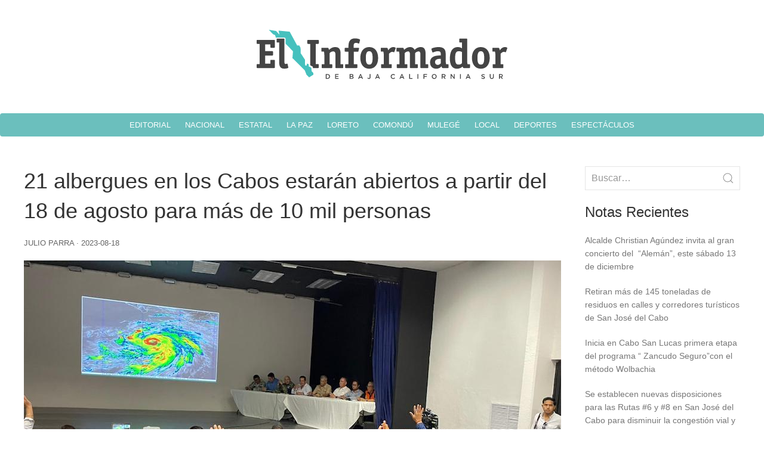

--- FILE ---
content_type: text/html; charset=UTF-8
request_url: https://informadorbcs.com/21-albergues-en-los-cabos-estaran-abiertos-a-partir-del-18-de-agosto-para-mas-de-10-mil-personas/
body_size: 11254
content:
<!doctype html>
<html lang="en-US" prefix="og: http://ogp.me/ns# fb: http://ogp.me/ns/fb#">
<head>
<meta charset="UTF-8" />
<meta name="viewport" content="width=device-width" />
<link rel="stylesheet" href="https://cdn.jsdelivr.net/npm/uikit@3.10.1/dist/css/uikit.min.css" />
<title>21 albergues en los Cabos estarán abiertos a partir del 18 de agosto para más de 10 mil personas | El Informador de BCS</title>
<meta name='robots' content='max-image-preview:large' />
<link rel="alternate" type="application/rss+xml" title="El Informador de BCS &raquo; Feed" href="https://informadorbcs.com/feed/" />
<link rel="alternate" title="oEmbed (JSON)" type="application/json+oembed" href="https://informadorbcs.com/wp-json/oembed/1.0/embed?url=https%3A%2F%2Finformadorbcs.com%2F21-albergues-en-los-cabos-estaran-abiertos-a-partir-del-18-de-agosto-para-mas-de-10-mil-personas%2F" />
<link rel="alternate" title="oEmbed (XML)" type="text/xml+oembed" href="https://informadorbcs.com/wp-json/oembed/1.0/embed?url=https%3A%2F%2Finformadorbcs.com%2F21-albergues-en-los-cabos-estaran-abiertos-a-partir-del-18-de-agosto-para-mas-de-10-mil-personas%2F&#038;format=xml" />
<style id='wp-img-auto-sizes-contain-inline-css' type='text/css'>
img:is([sizes=auto i],[sizes^="auto," i]){contain-intrinsic-size:3000px 1500px}
/*# sourceURL=wp-img-auto-sizes-contain-inline-css */
</style>
<style id='wp-emoji-styles-inline-css' type='text/css'>

	img.wp-smiley, img.emoji {
		display: inline !important;
		border: none !important;
		box-shadow: none !important;
		height: 1em !important;
		width: 1em !important;
		margin: 0 0.07em !important;
		vertical-align: -0.1em !important;
		background: none !important;
		padding: 0 !important;
	}
/*# sourceURL=wp-emoji-styles-inline-css */
</style>
<style id='wp-block-library-inline-css' type='text/css'>
:root{--wp-block-synced-color:#7a00df;--wp-block-synced-color--rgb:122,0,223;--wp-bound-block-color:var(--wp-block-synced-color);--wp-editor-canvas-background:#ddd;--wp-admin-theme-color:#007cba;--wp-admin-theme-color--rgb:0,124,186;--wp-admin-theme-color-darker-10:#006ba1;--wp-admin-theme-color-darker-10--rgb:0,107,160.5;--wp-admin-theme-color-darker-20:#005a87;--wp-admin-theme-color-darker-20--rgb:0,90,135;--wp-admin-border-width-focus:2px}@media (min-resolution:192dpi){:root{--wp-admin-border-width-focus:1.5px}}.wp-element-button{cursor:pointer}:root .has-very-light-gray-background-color{background-color:#eee}:root .has-very-dark-gray-background-color{background-color:#313131}:root .has-very-light-gray-color{color:#eee}:root .has-very-dark-gray-color{color:#313131}:root .has-vivid-green-cyan-to-vivid-cyan-blue-gradient-background{background:linear-gradient(135deg,#00d084,#0693e3)}:root .has-purple-crush-gradient-background{background:linear-gradient(135deg,#34e2e4,#4721fb 50%,#ab1dfe)}:root .has-hazy-dawn-gradient-background{background:linear-gradient(135deg,#faaca8,#dad0ec)}:root .has-subdued-olive-gradient-background{background:linear-gradient(135deg,#fafae1,#67a671)}:root .has-atomic-cream-gradient-background{background:linear-gradient(135deg,#fdd79a,#004a59)}:root .has-nightshade-gradient-background{background:linear-gradient(135deg,#330968,#31cdcf)}:root .has-midnight-gradient-background{background:linear-gradient(135deg,#020381,#2874fc)}:root{--wp--preset--font-size--normal:16px;--wp--preset--font-size--huge:42px}.has-regular-font-size{font-size:1em}.has-larger-font-size{font-size:2.625em}.has-normal-font-size{font-size:var(--wp--preset--font-size--normal)}.has-huge-font-size{font-size:var(--wp--preset--font-size--huge)}.has-text-align-center{text-align:center}.has-text-align-left{text-align:left}.has-text-align-right{text-align:right}.has-fit-text{white-space:nowrap!important}#end-resizable-editor-section{display:none}.aligncenter{clear:both}.items-justified-left{justify-content:flex-start}.items-justified-center{justify-content:center}.items-justified-right{justify-content:flex-end}.items-justified-space-between{justify-content:space-between}.screen-reader-text{border:0;clip-path:inset(50%);height:1px;margin:-1px;overflow:hidden;padding:0;position:absolute;width:1px;word-wrap:normal!important}.screen-reader-text:focus{background-color:#ddd;clip-path:none;color:#444;display:block;font-size:1em;height:auto;left:5px;line-height:normal;padding:15px 23px 14px;text-decoration:none;top:5px;width:auto;z-index:100000}html :where(.has-border-color){border-style:solid}html :where([style*=border-top-color]){border-top-style:solid}html :where([style*=border-right-color]){border-right-style:solid}html :where([style*=border-bottom-color]){border-bottom-style:solid}html :where([style*=border-left-color]){border-left-style:solid}html :where([style*=border-width]){border-style:solid}html :where([style*=border-top-width]){border-top-style:solid}html :where([style*=border-right-width]){border-right-style:solid}html :where([style*=border-bottom-width]){border-bottom-style:solid}html :where([style*=border-left-width]){border-left-style:solid}html :where(img[class*=wp-image-]){height:auto;max-width:100%}:where(figure){margin:0 0 1em}html :where(.is-position-sticky){--wp-admin--admin-bar--position-offset:var(--wp-admin--admin-bar--height,0px)}@media screen and (max-width:600px){html :where(.is-position-sticky){--wp-admin--admin-bar--position-offset:0px}}

/*# sourceURL=wp-block-library-inline-css */
</style><style id='wp-block-heading-inline-css' type='text/css'>
h1:where(.wp-block-heading).has-background,h2:where(.wp-block-heading).has-background,h3:where(.wp-block-heading).has-background,h4:where(.wp-block-heading).has-background,h5:where(.wp-block-heading).has-background,h6:where(.wp-block-heading).has-background{padding:1.25em 2.375em}h1.has-text-align-left[style*=writing-mode]:where([style*=vertical-lr]),h1.has-text-align-right[style*=writing-mode]:where([style*=vertical-rl]),h2.has-text-align-left[style*=writing-mode]:where([style*=vertical-lr]),h2.has-text-align-right[style*=writing-mode]:where([style*=vertical-rl]),h3.has-text-align-left[style*=writing-mode]:where([style*=vertical-lr]),h3.has-text-align-right[style*=writing-mode]:where([style*=vertical-rl]),h4.has-text-align-left[style*=writing-mode]:where([style*=vertical-lr]),h4.has-text-align-right[style*=writing-mode]:where([style*=vertical-rl]),h5.has-text-align-left[style*=writing-mode]:where([style*=vertical-lr]),h5.has-text-align-right[style*=writing-mode]:where([style*=vertical-rl]),h6.has-text-align-left[style*=writing-mode]:where([style*=vertical-lr]),h6.has-text-align-right[style*=writing-mode]:where([style*=vertical-rl]){rotate:180deg}
/*# sourceURL=https://informadorbcs.com/wp-includes/blocks/heading/style.min.css */
</style>
<style id='wp-block-image-inline-css' type='text/css'>
.wp-block-image>a,.wp-block-image>figure>a{display:inline-block}.wp-block-image img{box-sizing:border-box;height:auto;max-width:100%;vertical-align:bottom}@media not (prefers-reduced-motion){.wp-block-image img.hide{visibility:hidden}.wp-block-image img.show{animation:show-content-image .4s}}.wp-block-image[style*=border-radius] img,.wp-block-image[style*=border-radius]>a{border-radius:inherit}.wp-block-image.has-custom-border img{box-sizing:border-box}.wp-block-image.aligncenter{text-align:center}.wp-block-image.alignfull>a,.wp-block-image.alignwide>a{width:100%}.wp-block-image.alignfull img,.wp-block-image.alignwide img{height:auto;width:100%}.wp-block-image .aligncenter,.wp-block-image .alignleft,.wp-block-image .alignright,.wp-block-image.aligncenter,.wp-block-image.alignleft,.wp-block-image.alignright{display:table}.wp-block-image .aligncenter>figcaption,.wp-block-image .alignleft>figcaption,.wp-block-image .alignright>figcaption,.wp-block-image.aligncenter>figcaption,.wp-block-image.alignleft>figcaption,.wp-block-image.alignright>figcaption{caption-side:bottom;display:table-caption}.wp-block-image .alignleft{float:left;margin:.5em 1em .5em 0}.wp-block-image .alignright{float:right;margin:.5em 0 .5em 1em}.wp-block-image .aligncenter{margin-left:auto;margin-right:auto}.wp-block-image :where(figcaption){margin-bottom:1em;margin-top:.5em}.wp-block-image.is-style-circle-mask img{border-radius:9999px}@supports ((-webkit-mask-image:none) or (mask-image:none)) or (-webkit-mask-image:none){.wp-block-image.is-style-circle-mask img{border-radius:0;-webkit-mask-image:url('data:image/svg+xml;utf8,<svg viewBox="0 0 100 100" xmlns="http://www.w3.org/2000/svg"><circle cx="50" cy="50" r="50"/></svg>');mask-image:url('data:image/svg+xml;utf8,<svg viewBox="0 0 100 100" xmlns="http://www.w3.org/2000/svg"><circle cx="50" cy="50" r="50"/></svg>');mask-mode:alpha;-webkit-mask-position:center;mask-position:center;-webkit-mask-repeat:no-repeat;mask-repeat:no-repeat;-webkit-mask-size:contain;mask-size:contain}}:root :where(.wp-block-image.is-style-rounded img,.wp-block-image .is-style-rounded img){border-radius:9999px}.wp-block-image figure{margin:0}.wp-lightbox-container{display:flex;flex-direction:column;position:relative}.wp-lightbox-container img{cursor:zoom-in}.wp-lightbox-container img:hover+button{opacity:1}.wp-lightbox-container button{align-items:center;backdrop-filter:blur(16px) saturate(180%);background-color:#5a5a5a40;border:none;border-radius:4px;cursor:zoom-in;display:flex;height:20px;justify-content:center;opacity:0;padding:0;position:absolute;right:16px;text-align:center;top:16px;width:20px;z-index:100}@media not (prefers-reduced-motion){.wp-lightbox-container button{transition:opacity .2s ease}}.wp-lightbox-container button:focus-visible{outline:3px auto #5a5a5a40;outline:3px auto -webkit-focus-ring-color;outline-offset:3px}.wp-lightbox-container button:hover{cursor:pointer;opacity:1}.wp-lightbox-container button:focus{opacity:1}.wp-lightbox-container button:focus,.wp-lightbox-container button:hover,.wp-lightbox-container button:not(:hover):not(:active):not(.has-background){background-color:#5a5a5a40;border:none}.wp-lightbox-overlay{box-sizing:border-box;cursor:zoom-out;height:100vh;left:0;overflow:hidden;position:fixed;top:0;visibility:hidden;width:100%;z-index:100000}.wp-lightbox-overlay .close-button{align-items:center;cursor:pointer;display:flex;justify-content:center;min-height:40px;min-width:40px;padding:0;position:absolute;right:calc(env(safe-area-inset-right) + 16px);top:calc(env(safe-area-inset-top) + 16px);z-index:5000000}.wp-lightbox-overlay .close-button:focus,.wp-lightbox-overlay .close-button:hover,.wp-lightbox-overlay .close-button:not(:hover):not(:active):not(.has-background){background:none;border:none}.wp-lightbox-overlay .lightbox-image-container{height:var(--wp--lightbox-container-height);left:50%;overflow:hidden;position:absolute;top:50%;transform:translate(-50%,-50%);transform-origin:top left;width:var(--wp--lightbox-container-width);z-index:9999999999}.wp-lightbox-overlay .wp-block-image{align-items:center;box-sizing:border-box;display:flex;height:100%;justify-content:center;margin:0;position:relative;transform-origin:0 0;width:100%;z-index:3000000}.wp-lightbox-overlay .wp-block-image img{height:var(--wp--lightbox-image-height);min-height:var(--wp--lightbox-image-height);min-width:var(--wp--lightbox-image-width);width:var(--wp--lightbox-image-width)}.wp-lightbox-overlay .wp-block-image figcaption{display:none}.wp-lightbox-overlay button{background:none;border:none}.wp-lightbox-overlay .scrim{background-color:#fff;height:100%;opacity:.9;position:absolute;width:100%;z-index:2000000}.wp-lightbox-overlay.active{visibility:visible}@media not (prefers-reduced-motion){.wp-lightbox-overlay.active{animation:turn-on-visibility .25s both}.wp-lightbox-overlay.active img{animation:turn-on-visibility .35s both}.wp-lightbox-overlay.show-closing-animation:not(.active){animation:turn-off-visibility .35s both}.wp-lightbox-overlay.show-closing-animation:not(.active) img{animation:turn-off-visibility .25s both}.wp-lightbox-overlay.zoom.active{animation:none;opacity:1;visibility:visible}.wp-lightbox-overlay.zoom.active .lightbox-image-container{animation:lightbox-zoom-in .4s}.wp-lightbox-overlay.zoom.active .lightbox-image-container img{animation:none}.wp-lightbox-overlay.zoom.active .scrim{animation:turn-on-visibility .4s forwards}.wp-lightbox-overlay.zoom.show-closing-animation:not(.active){animation:none}.wp-lightbox-overlay.zoom.show-closing-animation:not(.active) .lightbox-image-container{animation:lightbox-zoom-out .4s}.wp-lightbox-overlay.zoom.show-closing-animation:not(.active) .lightbox-image-container img{animation:none}.wp-lightbox-overlay.zoom.show-closing-animation:not(.active) .scrim{animation:turn-off-visibility .4s forwards}}@keyframes show-content-image{0%{visibility:hidden}99%{visibility:hidden}to{visibility:visible}}@keyframes turn-on-visibility{0%{opacity:0}to{opacity:1}}@keyframes turn-off-visibility{0%{opacity:1;visibility:visible}99%{opacity:0;visibility:visible}to{opacity:0;visibility:hidden}}@keyframes lightbox-zoom-in{0%{transform:translate(calc((-100vw + var(--wp--lightbox-scrollbar-width))/2 + var(--wp--lightbox-initial-left-position)),calc(-50vh + var(--wp--lightbox-initial-top-position))) scale(var(--wp--lightbox-scale))}to{transform:translate(-50%,-50%) scale(1)}}@keyframes lightbox-zoom-out{0%{transform:translate(-50%,-50%) scale(1);visibility:visible}99%{visibility:visible}to{transform:translate(calc((-100vw + var(--wp--lightbox-scrollbar-width))/2 + var(--wp--lightbox-initial-left-position)),calc(-50vh + var(--wp--lightbox-initial-top-position))) scale(var(--wp--lightbox-scale));visibility:hidden}}
/*# sourceURL=https://informadorbcs.com/wp-includes/blocks/image/style.min.css */
</style>
<style id='wp-block-latest-posts-inline-css' type='text/css'>
.wp-block-latest-posts{box-sizing:border-box}.wp-block-latest-posts.alignleft{margin-right:2em}.wp-block-latest-posts.alignright{margin-left:2em}.wp-block-latest-posts.wp-block-latest-posts__list{list-style:none}.wp-block-latest-posts.wp-block-latest-posts__list li{clear:both;overflow-wrap:break-word}.wp-block-latest-posts.is-grid{display:flex;flex-wrap:wrap}.wp-block-latest-posts.is-grid li{margin:0 1.25em 1.25em 0;width:100%}@media (min-width:600px){.wp-block-latest-posts.columns-2 li{width:calc(50% - .625em)}.wp-block-latest-posts.columns-2 li:nth-child(2n){margin-right:0}.wp-block-latest-posts.columns-3 li{width:calc(33.33333% - .83333em)}.wp-block-latest-posts.columns-3 li:nth-child(3n){margin-right:0}.wp-block-latest-posts.columns-4 li{width:calc(25% - .9375em)}.wp-block-latest-posts.columns-4 li:nth-child(4n){margin-right:0}.wp-block-latest-posts.columns-5 li{width:calc(20% - 1em)}.wp-block-latest-posts.columns-5 li:nth-child(5n){margin-right:0}.wp-block-latest-posts.columns-6 li{width:calc(16.66667% - 1.04167em)}.wp-block-latest-posts.columns-6 li:nth-child(6n){margin-right:0}}:root :where(.wp-block-latest-posts.is-grid){padding:0}:root :where(.wp-block-latest-posts.wp-block-latest-posts__list){padding-left:0}.wp-block-latest-posts__post-author,.wp-block-latest-posts__post-date{display:block;font-size:.8125em}.wp-block-latest-posts__post-excerpt,.wp-block-latest-posts__post-full-content{margin-bottom:1em;margin-top:.5em}.wp-block-latest-posts__featured-image a{display:inline-block}.wp-block-latest-posts__featured-image img{height:auto;max-width:100%;width:auto}.wp-block-latest-posts__featured-image.alignleft{float:left;margin-right:1em}.wp-block-latest-posts__featured-image.alignright{float:right;margin-left:1em}.wp-block-latest-posts__featured-image.aligncenter{margin-bottom:1em;text-align:center}
/*# sourceURL=https://informadorbcs.com/wp-includes/blocks/latest-posts/style.min.css */
</style>
<style id='wp-block-group-inline-css' type='text/css'>
.wp-block-group{box-sizing:border-box}:where(.wp-block-group.wp-block-group-is-layout-constrained){position:relative}
/*# sourceURL=https://informadorbcs.com/wp-includes/blocks/group/style.min.css */
</style>
<style id='wp-block-paragraph-inline-css' type='text/css'>
.is-small-text{font-size:.875em}.is-regular-text{font-size:1em}.is-large-text{font-size:2.25em}.is-larger-text{font-size:3em}.has-drop-cap:not(:focus):first-letter{float:left;font-size:8.4em;font-style:normal;font-weight:100;line-height:.68;margin:.05em .1em 0 0;text-transform:uppercase}body.rtl .has-drop-cap:not(:focus):first-letter{float:none;margin-left:.1em}p.has-drop-cap.has-background{overflow:hidden}:root :where(p.has-background){padding:1.25em 2.375em}:where(p.has-text-color:not(.has-link-color)) a{color:inherit}p.has-text-align-left[style*="writing-mode:vertical-lr"],p.has-text-align-right[style*="writing-mode:vertical-rl"]{rotate:180deg}
/*# sourceURL=https://informadorbcs.com/wp-includes/blocks/paragraph/style.min.css */
</style>
<style id='global-styles-inline-css' type='text/css'>
:root{--wp--preset--aspect-ratio--square: 1;--wp--preset--aspect-ratio--4-3: 4/3;--wp--preset--aspect-ratio--3-4: 3/4;--wp--preset--aspect-ratio--3-2: 3/2;--wp--preset--aspect-ratio--2-3: 2/3;--wp--preset--aspect-ratio--16-9: 16/9;--wp--preset--aspect-ratio--9-16: 9/16;--wp--preset--color--black: #000000;--wp--preset--color--cyan-bluish-gray: #abb8c3;--wp--preset--color--white: #ffffff;--wp--preset--color--pale-pink: #f78da7;--wp--preset--color--vivid-red: #cf2e2e;--wp--preset--color--luminous-vivid-orange: #ff6900;--wp--preset--color--luminous-vivid-amber: #fcb900;--wp--preset--color--light-green-cyan: #7bdcb5;--wp--preset--color--vivid-green-cyan: #00d084;--wp--preset--color--pale-cyan-blue: #8ed1fc;--wp--preset--color--vivid-cyan-blue: #0693e3;--wp--preset--color--vivid-purple: #9b51e0;--wp--preset--gradient--vivid-cyan-blue-to-vivid-purple: linear-gradient(135deg,rgb(6,147,227) 0%,rgb(155,81,224) 100%);--wp--preset--gradient--light-green-cyan-to-vivid-green-cyan: linear-gradient(135deg,rgb(122,220,180) 0%,rgb(0,208,130) 100%);--wp--preset--gradient--luminous-vivid-amber-to-luminous-vivid-orange: linear-gradient(135deg,rgb(252,185,0) 0%,rgb(255,105,0) 100%);--wp--preset--gradient--luminous-vivid-orange-to-vivid-red: linear-gradient(135deg,rgb(255,105,0) 0%,rgb(207,46,46) 100%);--wp--preset--gradient--very-light-gray-to-cyan-bluish-gray: linear-gradient(135deg,rgb(238,238,238) 0%,rgb(169,184,195) 100%);--wp--preset--gradient--cool-to-warm-spectrum: linear-gradient(135deg,rgb(74,234,220) 0%,rgb(151,120,209) 20%,rgb(207,42,186) 40%,rgb(238,44,130) 60%,rgb(251,105,98) 80%,rgb(254,248,76) 100%);--wp--preset--gradient--blush-light-purple: linear-gradient(135deg,rgb(255,206,236) 0%,rgb(152,150,240) 100%);--wp--preset--gradient--blush-bordeaux: linear-gradient(135deg,rgb(254,205,165) 0%,rgb(254,45,45) 50%,rgb(107,0,62) 100%);--wp--preset--gradient--luminous-dusk: linear-gradient(135deg,rgb(255,203,112) 0%,rgb(199,81,192) 50%,rgb(65,88,208) 100%);--wp--preset--gradient--pale-ocean: linear-gradient(135deg,rgb(255,245,203) 0%,rgb(182,227,212) 50%,rgb(51,167,181) 100%);--wp--preset--gradient--electric-grass: linear-gradient(135deg,rgb(202,248,128) 0%,rgb(113,206,126) 100%);--wp--preset--gradient--midnight: linear-gradient(135deg,rgb(2,3,129) 0%,rgb(40,116,252) 100%);--wp--preset--font-size--small: 13px;--wp--preset--font-size--medium: 20px;--wp--preset--font-size--large: 36px;--wp--preset--font-size--x-large: 42px;--wp--preset--spacing--20: 0.44rem;--wp--preset--spacing--30: 0.67rem;--wp--preset--spacing--40: 1rem;--wp--preset--spacing--50: 1.5rem;--wp--preset--spacing--60: 2.25rem;--wp--preset--spacing--70: 3.38rem;--wp--preset--spacing--80: 5.06rem;--wp--preset--shadow--natural: 6px 6px 9px rgba(0, 0, 0, 0.2);--wp--preset--shadow--deep: 12px 12px 50px rgba(0, 0, 0, 0.4);--wp--preset--shadow--sharp: 6px 6px 0px rgba(0, 0, 0, 0.2);--wp--preset--shadow--outlined: 6px 6px 0px -3px rgb(255, 255, 255), 6px 6px rgb(0, 0, 0);--wp--preset--shadow--crisp: 6px 6px 0px rgb(0, 0, 0);}:where(.is-layout-flex){gap: 0.5em;}:where(.is-layout-grid){gap: 0.5em;}body .is-layout-flex{display: flex;}.is-layout-flex{flex-wrap: wrap;align-items: center;}.is-layout-flex > :is(*, div){margin: 0;}body .is-layout-grid{display: grid;}.is-layout-grid > :is(*, div){margin: 0;}:where(.wp-block-columns.is-layout-flex){gap: 2em;}:where(.wp-block-columns.is-layout-grid){gap: 2em;}:where(.wp-block-post-template.is-layout-flex){gap: 1.25em;}:where(.wp-block-post-template.is-layout-grid){gap: 1.25em;}.has-black-color{color: var(--wp--preset--color--black) !important;}.has-cyan-bluish-gray-color{color: var(--wp--preset--color--cyan-bluish-gray) !important;}.has-white-color{color: var(--wp--preset--color--white) !important;}.has-pale-pink-color{color: var(--wp--preset--color--pale-pink) !important;}.has-vivid-red-color{color: var(--wp--preset--color--vivid-red) !important;}.has-luminous-vivid-orange-color{color: var(--wp--preset--color--luminous-vivid-orange) !important;}.has-luminous-vivid-amber-color{color: var(--wp--preset--color--luminous-vivid-amber) !important;}.has-light-green-cyan-color{color: var(--wp--preset--color--light-green-cyan) !important;}.has-vivid-green-cyan-color{color: var(--wp--preset--color--vivid-green-cyan) !important;}.has-pale-cyan-blue-color{color: var(--wp--preset--color--pale-cyan-blue) !important;}.has-vivid-cyan-blue-color{color: var(--wp--preset--color--vivid-cyan-blue) !important;}.has-vivid-purple-color{color: var(--wp--preset--color--vivid-purple) !important;}.has-black-background-color{background-color: var(--wp--preset--color--black) !important;}.has-cyan-bluish-gray-background-color{background-color: var(--wp--preset--color--cyan-bluish-gray) !important;}.has-white-background-color{background-color: var(--wp--preset--color--white) !important;}.has-pale-pink-background-color{background-color: var(--wp--preset--color--pale-pink) !important;}.has-vivid-red-background-color{background-color: var(--wp--preset--color--vivid-red) !important;}.has-luminous-vivid-orange-background-color{background-color: var(--wp--preset--color--luminous-vivid-orange) !important;}.has-luminous-vivid-amber-background-color{background-color: var(--wp--preset--color--luminous-vivid-amber) !important;}.has-light-green-cyan-background-color{background-color: var(--wp--preset--color--light-green-cyan) !important;}.has-vivid-green-cyan-background-color{background-color: var(--wp--preset--color--vivid-green-cyan) !important;}.has-pale-cyan-blue-background-color{background-color: var(--wp--preset--color--pale-cyan-blue) !important;}.has-vivid-cyan-blue-background-color{background-color: var(--wp--preset--color--vivid-cyan-blue) !important;}.has-vivid-purple-background-color{background-color: var(--wp--preset--color--vivid-purple) !important;}.has-black-border-color{border-color: var(--wp--preset--color--black) !important;}.has-cyan-bluish-gray-border-color{border-color: var(--wp--preset--color--cyan-bluish-gray) !important;}.has-white-border-color{border-color: var(--wp--preset--color--white) !important;}.has-pale-pink-border-color{border-color: var(--wp--preset--color--pale-pink) !important;}.has-vivid-red-border-color{border-color: var(--wp--preset--color--vivid-red) !important;}.has-luminous-vivid-orange-border-color{border-color: var(--wp--preset--color--luminous-vivid-orange) !important;}.has-luminous-vivid-amber-border-color{border-color: var(--wp--preset--color--luminous-vivid-amber) !important;}.has-light-green-cyan-border-color{border-color: var(--wp--preset--color--light-green-cyan) !important;}.has-vivid-green-cyan-border-color{border-color: var(--wp--preset--color--vivid-green-cyan) !important;}.has-pale-cyan-blue-border-color{border-color: var(--wp--preset--color--pale-cyan-blue) !important;}.has-vivid-cyan-blue-border-color{border-color: var(--wp--preset--color--vivid-cyan-blue) !important;}.has-vivid-purple-border-color{border-color: var(--wp--preset--color--vivid-purple) !important;}.has-vivid-cyan-blue-to-vivid-purple-gradient-background{background: var(--wp--preset--gradient--vivid-cyan-blue-to-vivid-purple) !important;}.has-light-green-cyan-to-vivid-green-cyan-gradient-background{background: var(--wp--preset--gradient--light-green-cyan-to-vivid-green-cyan) !important;}.has-luminous-vivid-amber-to-luminous-vivid-orange-gradient-background{background: var(--wp--preset--gradient--luminous-vivid-amber-to-luminous-vivid-orange) !important;}.has-luminous-vivid-orange-to-vivid-red-gradient-background{background: var(--wp--preset--gradient--luminous-vivid-orange-to-vivid-red) !important;}.has-very-light-gray-to-cyan-bluish-gray-gradient-background{background: var(--wp--preset--gradient--very-light-gray-to-cyan-bluish-gray) !important;}.has-cool-to-warm-spectrum-gradient-background{background: var(--wp--preset--gradient--cool-to-warm-spectrum) !important;}.has-blush-light-purple-gradient-background{background: var(--wp--preset--gradient--blush-light-purple) !important;}.has-blush-bordeaux-gradient-background{background: var(--wp--preset--gradient--blush-bordeaux) !important;}.has-luminous-dusk-gradient-background{background: var(--wp--preset--gradient--luminous-dusk) !important;}.has-pale-ocean-gradient-background{background: var(--wp--preset--gradient--pale-ocean) !important;}.has-electric-grass-gradient-background{background: var(--wp--preset--gradient--electric-grass) !important;}.has-midnight-gradient-background{background: var(--wp--preset--gradient--midnight) !important;}.has-small-font-size{font-size: var(--wp--preset--font-size--small) !important;}.has-medium-font-size{font-size: var(--wp--preset--font-size--medium) !important;}.has-large-font-size{font-size: var(--wp--preset--font-size--large) !important;}.has-x-large-font-size{font-size: var(--wp--preset--font-size--x-large) !important;}
/*# sourceURL=global-styles-inline-css */
</style>

<style id='classic-theme-styles-inline-css' type='text/css'>
/*! This file is auto-generated */
.wp-block-button__link{color:#fff;background-color:#32373c;border-radius:9999px;box-shadow:none;text-decoration:none;padding:calc(.667em + 2px) calc(1.333em + 2px);font-size:1.125em}.wp-block-file__button{background:#32373c;color:#fff;text-decoration:none}
/*# sourceURL=/wp-includes/css/classic-themes.min.css */
</style>
<link rel='stylesheet' id='blankslate-style-css' href='https://informadorbcs.com/wp-content/themes/periodico/style.css?ver=6.9' type='text/css' media='all' />
<script type="text/javascript" src="https://informadorbcs.com/wp-includes/js/jquery/jquery.min.js?ver=3.7.1" id="jquery-core-js"></script>
<script type="text/javascript" src="https://informadorbcs.com/wp-includes/js/jquery/jquery-migrate.min.js?ver=3.4.1" id="jquery-migrate-js"></script>
<link rel="https://api.w.org/" href="https://informadorbcs.com/wp-json/" /><link rel="alternate" title="JSON" type="application/json" href="https://informadorbcs.com/wp-json/wp/v2/posts/219036" /><link rel="EditURI" type="application/rsd+xml" title="RSD" href="https://informadorbcs.com/xmlrpc.php?rsd" />
<meta name="generator" content="WordPress 6.9" />
<link rel="canonical" href="https://informadorbcs.com/21-albergues-en-los-cabos-estaran-abiertos-a-partir-del-18-de-agosto-para-mas-de-10-mil-personas/" />
<link rel='shortlink' href='https://informadorbcs.com/?p=219036' />
<link rel="icon" href="https://informadorbcs.com/wp-content/uploads/2022/02/informador.svg" sizes="32x32" />
<link rel="icon" href="https://informadorbcs.com/wp-content/uploads/2022/02/informador.svg" sizes="192x192" />
<link rel="apple-touch-icon" href="https://informadorbcs.com/wp-content/uploads/2022/02/informador.svg" />
<meta name="msapplication-TileImage" content="https://informadorbcs.com/wp-content/uploads/2022/02/informador.svg" />

<!-- START - Open Graph and Twitter Card Tags 3.3.3 -->
 <!-- Facebook Open Graph -->
  <meta property="og:locale" content="en_US"/>
  <meta property="og:site_name" content="El Informador de BCS"/>
  <meta property="og:title" content="21 albergues en los Cabos estarán abiertos a partir del 18 de agosto para más de 10 mil personas"/>
  <meta property="og:url" content="https://informadorbcs.com/21-albergues-en-los-cabos-estaran-abiertos-a-partir-del-18-de-agosto-para-mas-de-10-mil-personas/"/>
  <meta property="og:type" content="article"/>
  <meta property="og:description" content="Los Cabos, B.C.S., 17 de agosto 2023.- En sesión permanente del Consejo Estatal de Protección Civil  por  la proximidad del huracán “Hillary”, el presidente municipal de Los Cabos Oscar Leggs Castro,  dio a conocer que 21 albergues en todo el municipio estarán abiertos a partir de este vienes 18 de"/>
  <meta property="og:image" content="https://informadorbcs.com/wp-content/uploads/2023/08/07-02.jpeg"/>
  <meta property="og:image:url" content="https://informadorbcs.com/wp-content/uploads/2023/08/07-02.jpeg"/>
  <meta property="og:image:secure_url" content="https://informadorbcs.com/wp-content/uploads/2023/08/07-02.jpeg"/>
  <meta property="article:published_time" content="2023-08-18T08:05:36-07:00"/>
  <meta property="article:modified_time" content="2023-08-18T08:05:38-07:00" />
  <meta property="og:updated_time" content="2023-08-18T08:05:38-07:00" />
  <meta property="article:section" content="Local"/>
 <!-- Google+ / Schema.org -->
 <!-- Twitter Cards -->
  <meta name="twitter:title" content="21 albergues en los Cabos estarán abiertos a partir del 18 de agosto para más de 10 mil personas"/>
  <meta name="twitter:url" content="https://informadorbcs.com/21-albergues-en-los-cabos-estaran-abiertos-a-partir-del-18-de-agosto-para-mas-de-10-mil-personas/"/>
  <meta name="twitter:description" content="Los Cabos, B.C.S., 17 de agosto 2023.- En sesión permanente del Consejo Estatal de Protección Civil  por  la proximidad del huracán “Hillary”, el presidente municipal de Los Cabos Oscar Leggs Castro,  dio a conocer que 21 albergues en todo el municipio estarán abiertos a partir de este vienes 18 de"/>
  <meta name="twitter:image" content="https://informadorbcs.com/wp-content/uploads/2023/08/07-02.jpeg"/>
  <meta name="twitter:card" content="summary_large_image"/>
 <!-- SEO -->
 <!-- Misc. tags -->
 <!-- is_singular -->
<!-- END - Open Graph and Twitter Card Tags 3.3.3 -->
	
</head>
<body class="wp-singular post-template-default single single-post postid-219036 single-format-standard wp-embed-responsive wp-theme-periodico">
<a href="#content" class="skip-link screen-reader-text">Skip to the content</a>
<header id="header" role="banner">
<a href="/"><img id="logo" src="/wp-content/themes/periodico/informador.svg" width="" height="" alt=""></a>
<nav id="menu" role="navigation" itemscope itemtype="https://schema.org/SiteNavigationElement">
<div class="menu-menu-1-container"><ul id="menu-menu-1" class="menu"><li id="menu-item-206320" class="menu-item menu-item-type-taxonomy menu-item-object-category menu-item-206320"><a href="https://informadorbcs.com/category/editorial/" itemprop="url"><span itemprop="name">Editorial</span></a></li>
<li id="menu-item-206327" class="menu-item menu-item-type-taxonomy menu-item-object-category menu-item-206327"><a href="https://informadorbcs.com/category/nacional/" itemprop="url"><span itemprop="name">Nacional</span></a></li>
<li id="menu-item-206322" class="menu-item menu-item-type-taxonomy menu-item-object-category menu-item-206322"><a href="https://informadorbcs.com/category/estatal/" itemprop="url"><span itemprop="name">Estatal</span></a></li>
<li id="menu-item-206323" class="menu-item menu-item-type-taxonomy menu-item-object-category menu-item-206323"><a href="https://informadorbcs.com/category/la-paz/" itemprop="url"><span itemprop="name">La Paz</span></a></li>
<li id="menu-item-206325" class="menu-item menu-item-type-taxonomy menu-item-object-category menu-item-206325"><a href="https://informadorbcs.com/category/loreto/" itemprop="url"><span itemprop="name">Loreto</span></a></li>
<li id="menu-item-206318" class="menu-item menu-item-type-taxonomy menu-item-object-category menu-item-206318"><a href="https://informadorbcs.com/category/comondu/" itemprop="url"><span itemprop="name">Comondú</span></a></li>
<li id="menu-item-206326" class="menu-item menu-item-type-taxonomy menu-item-object-category menu-item-206326"><a href="https://informadorbcs.com/category/mulege/" itemprop="url"><span itemprop="name">Mulegé</span></a></li>
<li id="menu-item-206324" class="menu-item menu-item-type-taxonomy menu-item-object-category current-post-ancestor current-menu-parent current-post-parent menu-item-206324"><a href="https://informadorbcs.com/category/local/" itemprop="url"><span itemprop="name">Local</span></a></li>
<li id="menu-item-206319" class="menu-item menu-item-type-taxonomy menu-item-object-category menu-item-206319"><a href="https://informadorbcs.com/category/deportes/" itemprop="url"><span itemprop="name">Deportes</span></a></li>
<li id="menu-item-206321" class="menu-item menu-item-type-taxonomy menu-item-object-category menu-item-206321"><a href="https://informadorbcs.com/category/espectaculos/" itemprop="url"><span itemprop="name">Espectáculos</span></a></li>
</ul></div><!--<div id="search"><form role="search" method="get" class="search-form" action="https://informadorbcs.com/">
				<label>
					<span class="screen-reader-text">Search for:</span>
					<input type="search" class="search-field" placeholder="Search &hellip;" value="" name="s" />
				</label>
				<input type="submit" class="search-submit" value="Search" />
			</form></div>-->
</nav>
</header>

<div class="uk-container">
<div uk-grid>
<div class="uk-width-expand">
<main id="content" role="main">

<article id="post-219036" class="post-219036 post type-post status-publish format-standard has-post-thumbnail hentry category-local">
<header>
<h1 class="entry-title" itemprop="headline">21 albergues en los Cabos estarán abiertos a partir del 18 de agosto para más de 10 mil personas</h1><div class="entry-meta">
<span class="author vcard" itemprop="author" itemscope itemtype="https://schema.org/Person"><span itemprop="name">Julio Parra</span></span>
<span class="meta-sep"> · </span>
<time class="entry-date" datetime="2023-08-18" title="2023-08-18" itemprop="datePublished" pubdate>2023-08-18</time>
<meta itemprop="dateModified" content="2023-08-18" /></div>
</header>
<div class="entry-content" itemprop="mainEntityOfPage">
<meta itemprop="description" content="Los Cabos, B.C.S., 17 de agosto 2023.- En sesión permanente del Consejo Estatal de Protección Civil&nbsp; por&nbsp; la proximidad del huracán “Hillary”, el presidente municipal de Los Cabos Oscar Leggs Castro,&nbsp; dio a conocer que 21 albergues en todo el municipio estarán abiertos a partir de este vienes 18 de agosto. “Los 21 albergues dentro ... 21 albergues en los Cabos estarán abiertos a partir del 18 de agosto para más de 10 mil personas" />

<figure class="wp-block-image size-full"><img fetchpriority="high" decoding="async" width="900" height="600" src="https://informadorbcs.com/wp-content/uploads/2023/08/07-02.jpeg" alt="" class="wp-image-219037" srcset="https://informadorbcs.com/wp-content/uploads/2023/08/07-02.jpeg 900w, https://informadorbcs.com/wp-content/uploads/2023/08/07-02-300x200.jpeg 300w" sizes="(max-width: 900px) 100vw, 900px" /></figure>



<p><strong>Los Cabos, B.C.S., 17 de agosto 2023</strong><strong>.- </strong>En sesión permanente del Consejo Estatal de Protección Civil&nbsp; por&nbsp; la proximidad del huracán “Hillary”, el presidente municipal de Los Cabos Oscar Leggs Castro,&nbsp; dio a conocer que 21 albergues en todo el municipio estarán abiertos a partir de este vienes 18 de agosto.</p>



<p>“Los 21 albergues dentro del plan A para los primeros efectos del fenómeno, contarán con la participación activa de 1 mil 500 personas de los tres niveles de Gobierno y de las diferentes dependencias”, precisó.</p>



<p>De la misma manera, el alcalde explicó que estos albergues podrán recibir a 2 mil 450 personas en Cabo San Lucas, 1 mil 680 en San José del Cabo, 180 en Miraflores, 280 en Santiago y 360 personas en La Ribera.</p>



<p>“En caso de ser necesario por una contingencia mayor derivado de la llegada de más lluvia de lo esperado, se podrán albergar a más de 10 mil personas que lo necesiten en los diferentes albergues de todo el municipio de Los Cabos”, agregó.</p>



<p>Por su parte, el Consejo Municipal de Protección Civil, designó al subdirector municipal de Protección Civil Francisco Cota Márquez, como vocero oficial para emitir recomendaciones e información necesaria, evitando así confusión entre la población.</p>



<p>&nbsp;“Se prevén lluvias de hasta 150 milímetros, lo que representa un riesgo debido a&nbsp; que el municipio con tan solo 50 milímetros&nbsp; ya presenta estragos, por ello, no vamos a bajar la guardia en ningún momento”, señaló el servidor público.</p>



<p>En ese sentido, se le recomienda a la población abstenerse de cruzar los arroyos debido a la cantidad de agua que bajará en los lechos de estas zonas, sobre todo, si alguna persona se encuentra viviendo en zona de riesgo debe acudir al albergue más cercano para no exponer su vida y la de su familia.</p>



<p>Finalmente, el alcalde Oscar Leggs Castro refrenda el compromiso de todas las dependencias del XIV Ayuntamiento para cuidar y salvaguardar las vidas de las y los habitantes cabeños, por lo que será este viernes 18 de agosto en punto de las 9:00 de la mañana que vuelva a sesionar el Consejo Municipal de Protección Civil.</p>



<figure class="wp-block-image size-large"><img decoding="async" width="1024" height="576" src="https://informadorbcs.com/wp-content/uploads/2023/08/07-01-1024x576.jpeg" alt="" class="wp-image-219038" srcset="https://informadorbcs.com/wp-content/uploads/2023/08/07-01-1024x576.jpeg 1024w, https://informadorbcs.com/wp-content/uploads/2023/08/07-01-300x169.jpeg 300w, https://informadorbcs.com/wp-content/uploads/2023/08/07-01.jpeg 1280w" sizes="(max-width: 1024px) 100vw, 1024px" /></figure>
<div class="entry-links"></div>
</div>
<footer class="entry-footer">
<span class="cat-links"><a href="https://informadorbcs.com/category/local/" rel="category tag">Local</a></span>
<span class="tag-links"></span>
</footer>
</article>

<footer class="footer">

	<nav class="navigation post-navigation" aria-label="Posts">
		<h2 class="screen-reader-text">Post navigation</h2>
		<div class="nav-links"><div class="nav-previous"><a href="https://informadorbcs.com/huracan-hilary-alcanzo-categoria-3-aumentando-riesgos-para-bcs/" rel="prev"><span class="meta-nav">&larr;</span> Huracán Hilary alcanzo categoría 3 aumentando riesgos para BCS</a></div><div class="nav-next"><a href="https://informadorbcs.com/800-personas-pueden-ser-recibidas-en-el-albergue-temporal-de-la-ribera/" rel="next">800 personas pueden ser recibidas en el albergue temporal de La Ribera <span class="meta-nav">&rarr;</span></a></div></div>
	</nav></footer>
</main>
</div>
<div class="uk-width-medium@m">
<aside id="sidebar" role="complementary">
<form action="/" method="get">
	<div class="uk-margin">
		<div class="uk-inline uk-width-1-1">
			<a class="uk-form-icon uk-form-icon-flip" href="#" uk-icon="icon: search"></a>
			<input class="uk-input" name="s" placeholder="Buscar…" type="text">
		</div>
	</div>
</form>
<div id="primary" class="widget-area">
<ul class="xoxo">
<li id="block-3" class="widget-container widget_block">
<div class="wp-block-group"><div class="wp-block-group__inner-container is-layout-flow wp-block-group-is-layout-flow">
<h2 class="wp-block-heading" id="notas-recientes">Notas Recientes</h2>


<ul class="wp-block-latest-posts__list wp-block-latest-posts"><li><a class="wp-block-latest-posts__post-title" href="https://informadorbcs.com/alcalde-christian-agundez-invita-al-gran-concierto-del-aleman-este-sabado-13-de-diciembre/">Alcalde Christian Agúndez invita al gran concierto del  “Alemán”, este sábado 13 de diciembre</a></li>
<li><a class="wp-block-latest-posts__post-title" href="https://informadorbcs.com/retiran-mas-de-145-toneladas-de-residuos-en-calles-y-corredores-turisticos-de-san-jose-del-cabo/">Retiran más de 145 toneladas de residuos en calles y corredores turísticos de San José del Cabo</a></li>
<li><a class="wp-block-latest-posts__post-title" href="https://informadorbcs.com/inicia-en-cabo-san-lucas-primera-etapa-del-programa-zancudo-segurocon-el-metodo-wolbachia/">Inicia en Cabo San Lucas primera etapa del programa “ Zancudo Seguro”con el método Wolbachia</a></li>
<li><a class="wp-block-latest-posts__post-title" href="https://informadorbcs.com/se-establecen-nuevas-disposiciones-para-las-rutas-6-y-8-en-san-jose-del-cabo-para-disminuir-la-congestion-vial-y-mejorar-el-flujo-vehicular/">Se establecen nuevas disposiciones para las Rutas #6 y #8 en San José del Cabo para disminuir la congestión vial y mejorar el  flujo vehicular</a></li>
<li><a class="wp-block-latest-posts__post-title" href="https://informadorbcs.com/anuncian-programa-del-festival-nautico-mar-y-christmas-en-los-cabos-edicion-2025/">Anuncian programa del Festival Náutico “Mar y Christmas” en Los Cabos edición 2025</a></li>
</ul></div></div>
</li></ul>
</div>
</aside>
</div>
</div>
<footer id="footer" role="contentinfo">
&copy;2025 El Informador de BCS</footer>

<script type="speculationrules">
{"prefetch":[{"source":"document","where":{"and":[{"href_matches":"/*"},{"not":{"href_matches":["/wp-*.php","/wp-admin/*","/wp-content/uploads/*","/wp-content/*","/wp-content/plugins/*","/wp-content/themes/periodico/*","/*\\?(.+)"]}},{"not":{"selector_matches":"a[rel~=\"nofollow\"]"}},{"not":{"selector_matches":".no-prefetch, .no-prefetch a"}}]},"eagerness":"conservative"}]}
</script>
<script>
jQuery(document).ready(function($) {
var deviceAgent = navigator.userAgent.toLowerCase();
if (deviceAgent.match(/(iphone|ipod|ipad)/)) {
$("html").addClass("ios");
}
if (navigator.userAgent.search("MSIE") >= 0) {
$("html").addClass("ie");
}
else if (navigator.userAgent.search("Chrome") >= 0) {
$("html").addClass("chrome");
}
else if (navigator.userAgent.search("Firefox") >= 0) {
$("html").addClass("firefox");
}
else if (navigator.userAgent.search("Safari") >= 0 && navigator.userAgent.search("Chrome") < 0) {
$("html").addClass("safari");
}
else if (navigator.userAgent.search("Opera") >= 0) {
$("html").addClass("opera");
}
});
</script>
<script id="wp-emoji-settings" type="application/json">
{"baseUrl":"https://s.w.org/images/core/emoji/17.0.2/72x72/","ext":".png","svgUrl":"https://s.w.org/images/core/emoji/17.0.2/svg/","svgExt":".svg","source":{"concatemoji":"https://informadorbcs.com/wp-includes/js/wp-emoji-release.min.js?ver=6.9"}}
</script>
<script type="module">
/* <![CDATA[ */
/*! This file is auto-generated */
const a=JSON.parse(document.getElementById("wp-emoji-settings").textContent),o=(window._wpemojiSettings=a,"wpEmojiSettingsSupports"),s=["flag","emoji"];function i(e){try{var t={supportTests:e,timestamp:(new Date).valueOf()};sessionStorage.setItem(o,JSON.stringify(t))}catch(e){}}function c(e,t,n){e.clearRect(0,0,e.canvas.width,e.canvas.height),e.fillText(t,0,0);t=new Uint32Array(e.getImageData(0,0,e.canvas.width,e.canvas.height).data);e.clearRect(0,0,e.canvas.width,e.canvas.height),e.fillText(n,0,0);const a=new Uint32Array(e.getImageData(0,0,e.canvas.width,e.canvas.height).data);return t.every((e,t)=>e===a[t])}function p(e,t){e.clearRect(0,0,e.canvas.width,e.canvas.height),e.fillText(t,0,0);var n=e.getImageData(16,16,1,1);for(let e=0;e<n.data.length;e++)if(0!==n.data[e])return!1;return!0}function u(e,t,n,a){switch(t){case"flag":return n(e,"\ud83c\udff3\ufe0f\u200d\u26a7\ufe0f","\ud83c\udff3\ufe0f\u200b\u26a7\ufe0f")?!1:!n(e,"\ud83c\udde8\ud83c\uddf6","\ud83c\udde8\u200b\ud83c\uddf6")&&!n(e,"\ud83c\udff4\udb40\udc67\udb40\udc62\udb40\udc65\udb40\udc6e\udb40\udc67\udb40\udc7f","\ud83c\udff4\u200b\udb40\udc67\u200b\udb40\udc62\u200b\udb40\udc65\u200b\udb40\udc6e\u200b\udb40\udc67\u200b\udb40\udc7f");case"emoji":return!a(e,"\ud83e\u1fac8")}return!1}function f(e,t,n,a){let r;const o=(r="undefined"!=typeof WorkerGlobalScope&&self instanceof WorkerGlobalScope?new OffscreenCanvas(300,150):document.createElement("canvas")).getContext("2d",{willReadFrequently:!0}),s=(o.textBaseline="top",o.font="600 32px Arial",{});return e.forEach(e=>{s[e]=t(o,e,n,a)}),s}function r(e){var t=document.createElement("script");t.src=e,t.defer=!0,document.head.appendChild(t)}a.supports={everything:!0,everythingExceptFlag:!0},new Promise(t=>{let n=function(){try{var e=JSON.parse(sessionStorage.getItem(o));if("object"==typeof e&&"number"==typeof e.timestamp&&(new Date).valueOf()<e.timestamp+604800&&"object"==typeof e.supportTests)return e.supportTests}catch(e){}return null}();if(!n){if("undefined"!=typeof Worker&&"undefined"!=typeof OffscreenCanvas&&"undefined"!=typeof URL&&URL.createObjectURL&&"undefined"!=typeof Blob)try{var e="postMessage("+f.toString()+"("+[JSON.stringify(s),u.toString(),c.toString(),p.toString()].join(",")+"));",a=new Blob([e],{type:"text/javascript"});const r=new Worker(URL.createObjectURL(a),{name:"wpTestEmojiSupports"});return void(r.onmessage=e=>{i(n=e.data),r.terminate(),t(n)})}catch(e){}i(n=f(s,u,c,p))}t(n)}).then(e=>{for(const n in e)a.supports[n]=e[n],a.supports.everything=a.supports.everything&&a.supports[n],"flag"!==n&&(a.supports.everythingExceptFlag=a.supports.everythingExceptFlag&&a.supports[n]);var t;a.supports.everythingExceptFlag=a.supports.everythingExceptFlag&&!a.supports.flag,a.supports.everything||((t=a.source||{}).concatemoji?r(t.concatemoji):t.wpemoji&&t.twemoji&&(r(t.twemoji),r(t.wpemoji)))});
//# sourceURL=https://informadorbcs.com/wp-includes/js/wp-emoji-loader.min.js
/* ]]> */
</script>
<script src="https://cdn.jsdelivr.net/npm/uikit@3.10.1/dist/js/uikit.min.js"></script>
<script src="https://cdn.jsdelivr.net/npm/uikit@3.10.1/dist/js/uikit-icons.min.js"></script>
</body>
</html>


--- FILE ---
content_type: text/css
request_url: https://informadorbcs.com/wp-content/themes/periodico/style.css?ver=6.9
body_size: 2204
content:
/*
Theme Name: Periódico
Theme URI: https://github.com/tidythemes/blankslate
Author: TidyThemes
Author URI: http://tidythemes.com/
Description: Please read: tidythemes.com/concept. Donations: https://calmestghost.com/donate. BlankSlate is the definitive WordPress boilerplate starter theme. We've carefully constructed the most clean and minimalist theme possible for designers and developers to use as a base to build websites for clients or to build completely custom themes from scratch. Clean, simple, unstyled, semi-minified, unformatted, and valid code, SEO-friendly, jQuery-enabled, no programmer comments, standardized and as white label as possible, and most importantly, the CSS is reset for cross-browser-compatability and no intrusive visual CSS styles have been added whatsoever. A perfect skeleton theme. For support and suggestions, go to: https://github.com/tidythemes/blankslate/issues. Thank you.
Tags: accessibility-ready, one-column, two-columns, custom-menu, featured-images, microformats, sticky-post, threaded-comments, translation-ready
Version: 2022
Requires at least: 5.0
Tested up to: 5.8
Requires PHP: 7.0
License: GNU General Public License v3 or Later
License URI: https://www.gnu.org/licenses/gpl.html
Text Domain: blankslate

BlankSlate WordPress Theme © 2011-2022 TidyThemes
BlankSlate is distributed under the terms of the GNU GPL
*/

html,body,div,span,applet,object,iframe,h1,h2,h3,h4,h5,h6,p,blockquote,pre,a,abbr,acronym,address,big,cite,code,del,dfn,em,img,ins,kbd,q,s,samp,small,strike,strong,sub,sup,tt,var,b,u,i,center,dl,dt,dd,ol,ul,li,fieldset,form,label,legend,table,caption,tbody,tfoot,thead,tr,th,td,article,aside,canvas,details,embed,figure,figcaption,footer,header,hgroup,menu,nav,output,ruby,section,summary,time,mark,audio,video{margin:0;padding:0;border:0;font-size:100%;font:inherit;vertical-align:baseline}html{scroll-behavior:smooth}body{line-height:1}a{text-decoration-skip-ink:auto}a[href^="tel"]{color:inherit;text-decoration:none}button{outline:0}ol,ul{list-style:none}blockquote,q{quotes:none}blockquote:before,blockquote:after,q:before,q:after{content:'';content:none}q{display:inline;font-style:italic}q:before{content:'"';font-style:normal}q:after{content:'"';font-style:normal}textarea,input[type="text"],input[type="button"],input[type="submit"],input[type="reset"],input[type="search"],input[type="password"]{-webkit-appearance:none;appearance:none;border-radius:0}input[type="search"]{-webkit-appearance:textfield}table{border-collapse:collapse;border-spacing:0}th,td{padding:2px}big{font-size:120%}small,sup,sub{font-size:80%}sup{vertical-align:super}sub{vertical-align:sub}dd{margin-left:20px}kbd,tt{font-family:courier;font-size:12px}ins{text-decoration:underline}del,strike,s{text-decoration:line-through}dt{font-weight:bold}address,cite,var{font-style:italic}article,aside,details,figcaption,figure,footer,header,hgroup,menu,nav,section{display:block}*{box-sizing:border-box;-webkit-tap-highlight-color:transparent}
.sticky{}.bypostauthor{}.wp-caption{}.wp-caption-text{}.gallery-caption{}.alignright{}.alignleft{}.aligncenter{}
.screen-reader-text{border:0;clip:rect(1px,1px,1px,1px);-webkit-clip-path:inset(50%);clip-path:inset(50%);height:1px;margin:-1px;overflow:hidden;padding:0;position:absolute!important;width:1px;word-wrap:normal!important;word-break:normal}
.screen-reader-text:focus{background-color:#f7f7f7;border-radius:3px;box-shadow:0 0 2px 2px rgba(0,0,0,.6);clip:auto!important;-webkit-clip-path:none;clip-path:none;color:#007acc;display:block;font-size:14px;font-size:.875rem;font-weight:700;height:auto;right:5px;line-height:normal;padding:15px 23px 14px;text-decoration:none;top:5px;width:auto;z-index:100000}
.skip-link{left:-9999rem;top:2.5rem;z-index:999999999;text-decoration:underline}
.skip-link:focus{display:block;left:6px;top:7px;font-size:14px;font-weight:600;text-decoration:none;line-height:normal;padding:15px 23px 14px;z-index:100000;right:auto}
.visually-hidden:not(:focus):not(:active), .form-allowed-tags:not(:focus):not(:active){position:absolute !important;height:1px;width:1px;overflow:hidden;clip:rect(1px 1px 1px 1px);clip:rect(1px, 1px, 1px, 1px);white-space:nowrap}

a,a:hover,a *,a:hover *	{ text-decoration:none; transition:all 0.3s ease-in; }
body					{ font:16px/1.4 sans-serif; }
h1						{ font-size:36px; margin-bottom:20px; }
h2						{ font-size:24px; margin-bottom:20px; }
h3						{ font-size:20px; margin-bottom:20px; }
h4						{ font-size:18px; margin-bottom:20px; }
p,ul,ol					{ margin:0 0 20px 0; }
#header					{ margin:50px auto; text-align:center; width:100%; max-width:1280px; }
#logo					{ display:inline-block; height:auto; width:50%; max-width:420px; }
#menu					{ background:#6bbfbd; border-radius:4px; font-size:14px; margin-top:50px; text-transform:uppercase; }
#menu li				{ display:inline-block; }
#menu a					{ color:white; display:inline-block; font-size:13px; padding:11px 10px 10px 10px; text-decoration:none; }
#menu a:hover			{ background:rgba(255,255,255,0.13); }
#footer					{ font:13px sans-serif; margin:80px auto; text-align:center; text-transform:uppercase; }

.alignleft				{ float:left !important; margin:3px 20px 20px 0 !important; }
.nota img				{ border-radius:4px; }
.nota time				{ color:#6bbfbd; display:block; font-size:12px; text-align:center; text-transform:uppercase; }
.nota p					{ color:#777; font-size:14px; text-align:center; }
.nota:hover p			{ color:black; }
.entry-meta				{ font-size:13px; margin-bottom:20px; text-transform:uppercase; }
.cat-links a			{ background:#6bbfbd; border-radius:4px; color:white; display:inline-block; font-size:13px; margin:30px 0 50px 0; padding:7px 12px 6px 12px; text-transform:uppercase; }
.cat-links a:hover		{ background:#7bcfcd; }
.wp-block-latest-posts li + li { margin-top:20px; }
.wp-block-latest-posts a { color:#777; font-size:14px; }


--- FILE ---
content_type: image/svg+xml
request_url: https://informadorbcs.com/wp-content/themes/periodico/informador.svg
body_size: 2528
content:
<?xml version="1.0" encoding="utf-8"?>
<!-- Generator: Adobe Illustrator 21.0.2, SVG Export Plug-In . SVG Version: 6.00 Build 0)  -->
<svg version="1.1" id="Layer_1" xmlns="http://www.w3.org/2000/svg" xmlns:xlink="http://www.w3.org/1999/xlink" x="0px" y="0px"
	 viewBox="0 0 400 80" style="enable-background:new 0 0 400 80;" xml:space="preserve">
<style type="text/css">
	.st0{fill:#444444;}
	.st1{fill-rule:evenodd;clip-rule:evenodd;fill:#46C1BE;}
</style>
<g>
	<g>
		<path class="st0" d="M110.3,70.8h2.8c2.4,0,4,1.6,4,3.7v0c0,2.1-1.6,3.8-4,3.8h-2.8V70.8z M113.1,77.1c1.6,0,2.6-1.1,2.6-2.5v0
			c0-1.5-1-2.6-2.6-2.6h-1.5v5.1H113.1z"/>
	</g>
	<g>
		<path class="st0" d="M125.1,70.8h5.6V72h-4.2v2h3.8v1.2h-3.8v2h4.3v1.2h-5.6V70.8z"/>
	</g>
	<g>
		<path class="st0" d="M148.4,70.8h3.4c0.9,0,1.5,0.2,2,0.7c0.3,0.3,0.5,0.7,0.5,1.2v0c0,0.9-0.5,1.4-1.1,1.7
			c0.9,0.3,1.5,0.8,1.5,1.8v0c0,1.3-1.1,2.1-2.8,2.1h-3.5V70.8z M151.5,74c0.8,0,1.4-0.3,1.4-1v0c0-0.6-0.5-1-1.3-1h-1.9v2H151.5z
			 M151.9,77.2c0.9,0,1.4-0.4,1.4-1v0c0-0.6-0.5-1-1.5-1h-2.1v2.1H151.9z"/>
	</g>
	<g>
		<path class="st0" d="M165.2,70.8h1.2l3.3,7.6h-1.4l-0.8-1.8H164l-0.8,1.8h-1.4L165.2,70.8z M167.1,75.3l-1.3-3l-1.3,3H167.1z"/>
	</g>
	<g>
		<path class="st0" d="M176.7,77.2l0.9-0.9c0.4,0.6,0.9,0.9,1.5,0.9c0.7,0,1.2-0.5,1.2-1.5v-4.9h1.4v5c0,0.9-0.3,1.6-0.7,2
			c-0.4,0.4-1.1,0.7-1.8,0.7C178,78.4,177.2,77.9,176.7,77.2z"/>
	</g>
	<g>
		<path class="st0" d="M192.3,70.8h1.2l3.3,7.6h-1.4l-0.8-1.8h-3.5l-0.8,1.8H189L192.3,70.8z M194.2,75.3l-1.3-3l-1.3,3H194.2z"/>
	</g>
	<g>
		<path class="st0" d="M213.9,74.6L213.9,74.6c0-2.2,1.6-3.9,3.9-3.9c1.4,0,2.2,0.5,2.9,1.2l-0.8,1c-0.6-0.6-1.2-0.9-2.1-0.9
			c-1.4,0-2.5,1.2-2.5,2.6v0c0,1.5,1,2.7,2.5,2.7c0.9,0,1.5-0.4,2.2-1l0.8,0.9c-0.8,0.8-1.6,1.3-3,1.3
			C215.5,78.5,213.9,76.8,213.9,74.6z"/>
		<path class="st0" d="M231.2,70.8h1.2l3.3,7.6h-1.4l-0.8-1.8H230l-0.8,1.8h-1.4L231.2,70.8z M233.1,75.3l-1.3-3l-1.3,3H233.1z"/>
		<path class="st0" d="M243.4,70.8h1.3v6.3h3.9v1.2h-5.3V70.8z"/>
		<path class="st0" d="M256.6,70.8h1.3v7.5h-1.3V70.8z"/>
	</g>
	<g>
		<path class="st0" d="M266.3,70.8h5.6V72h-4.3v2h3.8v1.2h-3.8v3.1h-1.3V70.8z"/>
	</g>
	<g>
		<path class="st0" d="M279.4,74.6L279.4,74.6c0-2.1,1.6-3.9,3.9-3.9c2.3,0,3.9,1.7,3.9,3.9v0c0,2.1-1.6,3.9-3.9,3.9
			C281,78.5,279.4,76.7,279.4,74.6z M285.9,74.6L285.9,74.6c0-1.5-1.1-2.7-2.6-2.7c-1.5,0-2.5,1.2-2.5,2.6v0c0,1.5,1.1,2.7,2.6,2.7
			C284.9,77.2,285.9,76.1,285.9,74.6z"/>
		<path class="st0" d="M295.3,70.8h3.3c0.9,0,1.7,0.3,2.2,0.8c0.4,0.4,0.6,1,0.6,1.6v0c0,1.2-0.7,2-1.8,2.3l2,2.8h-1.6l-1.8-2.6
			h-1.7v2.6h-1.3V70.8z M298.6,74.5c0.9,0,1.5-0.5,1.5-1.3v0c0-0.8-0.6-1.2-1.6-1.2h-1.9v2.5H298.6z"/>
		<path class="st0" d="M309.5,70.8h1.2l4,5.2v-5.2h1.3v7.5h-1.1l-4.1-5.3v5.3h-1.3V70.8z"/>
		<path class="st0" d="M324.5,70.8h1.3v7.5h-1.3V70.8z"/>
		<path class="st0" d="M336.9,70.8h1.2l3.3,7.6H340l-0.8-1.8h-3.5l-0.8,1.8h-1.4L336.9,70.8z M338.7,75.3l-1.3-3l-1.3,3H338.7z"/>
	</g>
	<g>
		<path class="st0" d="M358.3,77.2l0.8-0.9c0.7,0.6,1.4,1,2.4,1c0.8,0,1.3-0.4,1.3-0.9v0c0-0.5-0.3-0.8-1.7-1.1
			c-1.6-0.4-2.5-0.9-2.5-2.2v0c0-1.3,1.1-2.2,2.6-2.2c1.1,0,2,0.3,2.7,0.9l-0.7,1c-0.7-0.5-1.4-0.8-2-0.8c-0.8,0-1.2,0.4-1.2,0.9v0
			c0,0.6,0.3,0.8,1.8,1.2c1.6,0.4,2.4,1,2.4,2.2v0c0,1.4-1.1,2.2-2.7,2.2C360.3,78.4,359.2,78,358.3,77.2z"/>
		<path class="st0" d="M372,75.1v-4.3h1.3v4.3c0,1.4,0.7,2.1,1.9,2.1c1.2,0,1.9-0.7,1.9-2.1v-4.3h1.3v4.3c0,2.2-1.3,3.4-3.2,3.4
			C373.2,78.4,372,77.3,372,75.1z"/>
	</g>
	<g>
		<path class="st0" d="M386.6,70.8h3.3c0.9,0,1.7,0.3,2.2,0.8c0.4,0.4,0.6,1,0.6,1.6v0c0,1.2-0.7,2-1.8,2.3l2,2.8h-1.6l-1.8-2.6H388
			v2.6h-1.3V70.8z M389.9,74.5c0.9,0,1.5-0.5,1.5-1.3v0c0-0.8-0.6-1.2-1.6-1.2H388v2.5H389.9z"/>
	</g>
	<path class="st0" d="M138.2,60.2c0,0.7-0.1,0.9-0.9,0.9h-10.7c-0.8,0-0.9-0.2-0.9-0.9V40c0-2.5-0.3-5.5-3.7-5.5
		c-2.8,0-4.8,1.9-5.6,2.7V55h3.3c0.8,0,0.9,0.2,0.9,0.9v4.3c0,0.7-0.1,0.9-0.9,0.9h-15c-0.8,0-0.9-0.2-0.9-0.9v-4.3
		c0-0.7,0.1-0.9,0.9-0.9h3.3V40.4c0-3.3-0.3-4.2-0.7-5.6h-3.1c-0.8,0-0.9-0.3-0.9-0.9v-4.3c0-0.7,0.1-0.9,0.9-0.9h9.1
		c1.6,0,1.6,2,2.1,3.4c2-1.7,4.8-4.5,10-4.5c6.9,0,8.5,4.7,8.5,10.4v17h3.3c0.8,0,0.9,0.2,0.9,0.9V60.2z"/>
	<path class="st0" d="M160.7,59.7c0,1.2-0.3,1.4-1.4,1.4h-16.8c-1.1,0-1.4-0.2-1.4-1.4v-3.3c0-1.2,0.3-1.4,1.4-1.4h4V34.9h-4.7
		c-1.1,0-1.4-0.2-1.4-1.4v-3.3c0-1.2,0.3-1.4,1.4-1.4h4.7v-2.7c0-7.2,2.6-12.4,10.5-12.4c2.9,0,8,1,8,2.4c0,0.2-0.1,0.4-0.1,0.6
		l-1.2,4.6c-0.1,0.3-0.3,0.7-0.6,0.7c-0.7,0-2.1-1.1-4.6-1.1c-3.5,0-3.7,2.2-3.7,5.3v2.7h7.5c0.6,0,1.1,0.1,1.1,0.7
		c0,0.3-0.1,0.4-0.1,0.7l-0.9,3.9c-0.2,0.9-0.6,0.9-1.2,0.9h-6.3V55h4.5c1.1,0,1.4,0.2,1.4,1.4V59.7z"/>
	<path class="st0" d="M179.6,62.2c-8.8,0-14.2-6.7-14.2-17.3c0-10.5,5.4-17.3,14.2-17.3c8.8,0,14.2,6.7,14.2,17.3
		C193.9,55.5,188.5,62.2,179.6,62.2z M185,44.9c0-6.1-0.9-10.7-5.4-10.7s-5.4,4.7-5.4,10.7c0,6.1,0.8,10.7,5.4,10.7
		C184.2,55.7,185,51.1,185,44.9z"/>
	<path class="st0" d="M215.6,60.2c0,0.7-0.1,0.9-0.9,0.9h-15.2c-0.8,0-0.9-0.2-0.9-0.9v-4.3c0-0.7,0.1-0.9,0.9-0.9h3.3V40.4
		c0-3.3-0.3-4.2-0.7-5.6H199c-0.8,0-0.9-0.2-0.9-0.9v-4.3c0-0.7,0.1-0.9,0.9-0.9h8.5c1.7,0,2,2.4,2.4,4.1c1.2-1.5,3.7-5.2,8.1-5.2
		c1.9,0,3.8,0.7,3.8,1.5c0,0.3-0.1,0.5-0.1,0.7l-2,5.5c-0.1,0.2-0.3,0.6-0.5,0.6c-0.4,0-1.6-0.7-3.1-0.7c-2,0-4.1,2.2-5,3.1V55h3.5
		c0.8,0,0.9,0.2,0.9,0.9V60.2z"/>
	<path class="st0" d="M273.8,60.2c0,0.7-0.1,0.9-0.9,0.9h-10.7c-0.8,0-0.9-0.2-0.9-0.9V40c0-2.5-0.3-5.5-2.8-5.5
		c-2.8,0-4.8,1.9-5.6,2.7V55h3.3c0.8,0,0.9,0.2,0.9,0.9v4.3c0,0.7-0.1,0.9-0.9,0.9h-10.7c-0.8,0-0.9-0.2-0.9-0.9V40
		c0-2.5-0.3-5.5-2.8-5.5c-2.8,0-4.8,1.9-5.6,2.7V55h3.3c0.8,0,0.9,0.2,0.9,0.9v4.3c0,0.7-0.1,0.9-0.9,0.9h-15
		c-0.8,0-0.9-0.2-0.9-0.9v-4.3c0-0.7,0.1-0.9,0.9-0.9h3.3V40.4c0-3.3-0.3-4.2-0.7-5.6h-3.1c-0.8,0-0.9-0.3-0.9-0.9v-4.3
		c0-0.7,0.1-0.9,0.9-0.9h9.1c1.6,0,1.8,2,2.1,3.4c2-1.7,4.8-4.5,10-4.5c2.8,0,5.9,1.8,6.7,4.5c2-1.7,4.8-4.5,10-4.5
		c6.2,0,7.6,4.7,7.6,10.4v17h3.3c0.8,0,0.9,0.2,0.9,0.9V60.2z"/>
	<path class="st0" d="M301.7,49.5c0,3.1,0.3,4.2,0.7,5.5h2.8c0.7,0,0.9,0.2,0.9,0.9v4.3c0,0.7-0.1,0.9-0.9,0.9H297
		c-1.6,0-1.7-1.6-2-2.8c-1.3,1.3-3.6,3.9-8.5,3.9c-6,0-9.8-3.9-9.8-10.1c0-11.1,11.9-11.1,17.1-11.1v-2c0-2.9-0.5-4.8-4.7-4.8
		c-3.7,0-7.3,2-8.1,2c-0.3,0-0.6-0.4-0.7-0.7l-1.3-4c-0.1-0.3-0.2-0.5-0.2-0.8c0-1.5,6.5-3.1,11.5-3.1c8.2,0,11.3,3.7,11.3,10.5
		V49.5z M293.8,46.4c-1.6,0-9.2-0.5-9.2,5.2c0,2.6,1.8,4.5,4.3,4.5c2.4,0,4.1-1.7,4.9-2.5V46.4z"/>
	<path class="st0" d="M340.3,60.2c0,0.7-0.1,0.9-0.9,0.9h-8.8c-1.4,0-1.2-0.4-1.9-2.4c-1.2,1-4.3,3.5-9.2,3.5c-7.5,0-11.2-6-11.2-16
		c0-12.4,4.5-18.6,12.6-18.6c3.9,0,5.5,1.2,6.7,2v-9.4h-3.3c-0.8,0-0.9-0.2-0.9-0.9v-4.3c0-0.7,0.1-0.9,0.9-0.9H335
		c0.8,0,0.9,0.2,0.9,0.9v34.5c0,3.1,0.3,4.3,0.7,5.5h2.9c0.8,0,0.9,0.2,0.9,0.9V60.2z M327.6,35.5c-0.7-0.3-2-1.3-5-1.3
		c-4.9,0-5.9,3.7-5.9,10.9c0,7.4,1.2,10.5,5.5,10.5c3.3,0,4.6-1.4,5.4-2.3V35.5z"/>
	<path class="st0" d="M357.7,62.2c-8.8,0-14.2-6.7-14.2-17.3c0-10.5,5.4-17.3,14.2-17.3c8.8,0,14.2,6.7,14.2,17.3
		C371.9,55.5,366.5,62.2,357.7,62.2z M363.1,44.9c0-6.1-0.9-10.7-5.4-10.7c-4.5,0-5.4,4.7-5.4,10.7c0,6.1,0.8,10.7,5.4,10.7
		C362.3,55.7,363.1,51.1,363.1,44.9z"/>
	<path class="st0" d="M393.7,60.2c0,0.7-0.1,0.9-0.9,0.9h-15.2c-0.8,0-0.9-0.2-0.9-0.9v-4.3c0-0.7,0.1-0.9,0.9-0.9h3.3V40.4
		c0-3.3-0.3-4.2-0.7-5.6h-3.1c-0.8,0-0.9-0.2-0.9-0.9v-4.3c0-0.7,0.1-0.9,0.9-0.9h8.5c1.7,0,2,2.4,2.4,4.1c1.2-1.5,3.7-5.2,8.1-5.2
		c1.9,0,3.8,0.7,3.8,1.5c0,0.3-0.1,0.5-0.1,0.7l-2,5.5c-0.1,0.2-0.3,0.6-0.5,0.6c-0.4,0-1.6-0.7-3.1-0.7c-2,0-4.1,2.2-5,3.1V55h3.5
		c0.8,0,0.9,0.2,0.9,0.9V60.2z"/>
	<g>
		<path class="st0" d="M82.2,61.1h0.2l-1.5-0.8C81,61,81.3,61.1,82.2,61.1z"/>
		<path class="st0" d="M97.8,22.5c1.1,0,1.4-0.2,1.4-1.4v-3.5c0-1.2-0.3-1.4-1.4-1.4H82.2c-1.1,0-1.4,0.2-1.4,1.4v3.5
			c0,1.2,0.3,1.4,1.4,1.4h3.3v34.2l4.1,2.2l0.2,2.2h7.9c1.1,0,1.4-0.2,1.4-1.4v-3.5c0-1.2-0.3-1.4-1.4-1.4h-3.3V22.5H97.8z"/>
	</g>
	<g>
		<path class="st1" d="M90.3,68.8l-2.5-2.5l-0.6-5.7l-4.2-2.2v-3.3l-2.7-1.2l-0.6,3l-1.2,0.4l-1.2-0.7l-0.2-8.8l-6.9-10.5l-0.1-8.4
			L68,25h-3.4L52.7,3L34.9,1.3l1.6,6.6l-5.5-6L19.5,0l6.6,7l3.3,1.5l1.4,4.5c0.1-0.1,0.1-0.1,0.2-0.2c0.3-0.2,0.6-0.3,0.9-0.4
			c0.3-0.1,0.6-0.1,0.9-0.1h10.7c0.2,0,0.5,0,0.7,0.1c0.3,0.1,0.6,0.1,1,0.4c0.2,0.2,0.4,0.4,0.6,0.6c0.2,0.3,0.3,0.6,0.3,0.9
			c0.1,0.3,0.1,0.6,0.1,0.8v7.1l11.8,12.1l-0.9,10.9l19.7,19.6l2.7,6.9l4.2,4.3l6.9-4.3L90.3,68.8z"/>
	</g>
	<path class="st0" d="M29,59.7c0,1.2-0.2,1.4-1.3,1.4H1.4c-1.1,0-1.4-0.2-1.4-1.4v-3.5c0-1.2,0.3-1.4,1.4-1.4h3.3V22.5H1.4
		c-1.1,0-1.4-0.2-1.4-1.4v-3.5c0-1.2,0.3-1.4,1.4-1.4h26.2c1,0,1.4,0.1,1.4,1.1v10c0,1.2-0.3,1.4-1.4,1.4h-4.3
		c-1.1,0-1.4-0.2-1.4-1.4v-4h-8.3v10.8h11.1c1.2,0,1.4,0.2,1.4,1.4v4.3c0,1.2-0.3,1.4-1.4,1.4H13.6V54h8.3v-4.6
		c0-1.1,0.1-1.4,1.4-1.4h4.3c1.2,0,1.4,0.2,1.4,1.4V59.7z"/>
	<path class="st0" d="M36,20.2h-3.3c-0.8,0-0.9-0.2-0.9-0.9v-4.3c0-0.7,0.1-0.9,0.9-0.9h10.7c0.8,0,0.9,0.2,0.9,0.9v35.7
		c0,2.1,0,3.9,1.8,3.9c1.3,0,2.2-0.6,2.6-0.6c0.3,0,0.5,0.1,0.5,0.4l1.3,5.4c0.1,0.1,0.1,0.3,0.1,0.5c0,0.9-3.5,1.8-6.6,1.8
		c-8.1,0-8.1-6.6-8.1-12.6V20.2z"/>
</g>
</svg>
